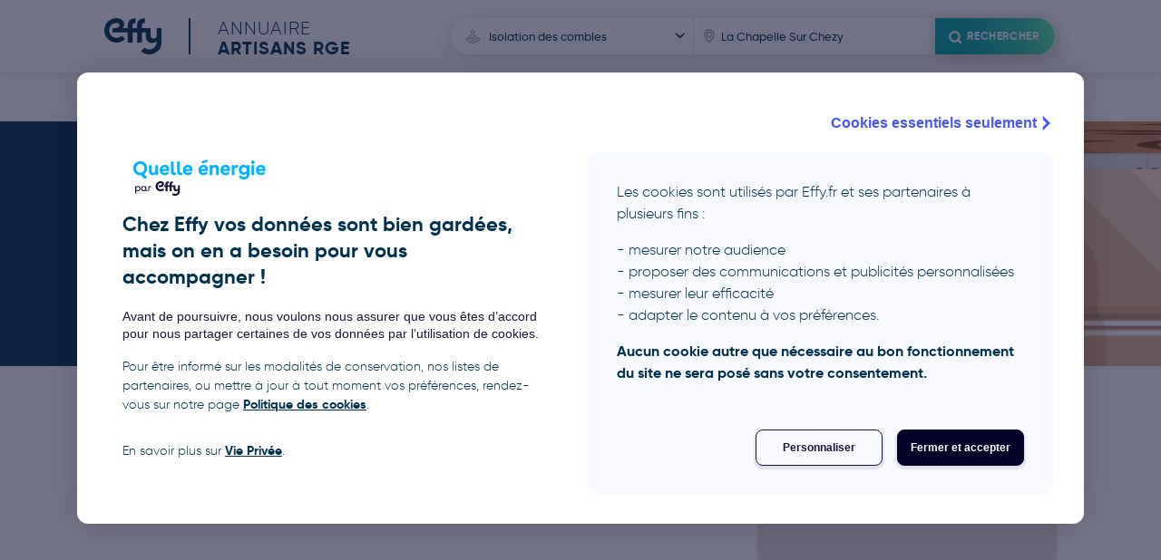

--- FILE ---
content_type: image/svg+xml
request_url: https://www.effy.fr/common-assets/assets-2024/images/pictos/other/chevron-left.svg
body_size: 193
content:
<svg width="24" height="24" viewBox="0 0 24 24" fill="none" xmlns="http://www.w3.org/2000/svg">
<path fill-rule="evenodd" clip-rule="evenodd" d="M16 7L11 12L16 17L16 22L6 12L16 2L16 7Z" fill="currentColor"/>
</svg>


--- FILE ---
content_type: image/svg+xml
request_url: https://www.effy.fr/common-assets/assets-2024/images/pictos/other/graph.svg
body_size: 11
content:
<svg width="24" height="24" viewBox="0 0 24 24" fill="none" xmlns="http://www.w3.org/2000/svg">
<path d="M4 20V12H8V20H4ZM10 20V4H14V20H10ZM16 20V9H20V20H16Z" stroke="currentColor" stroke-width="1.5"/>
</svg>
